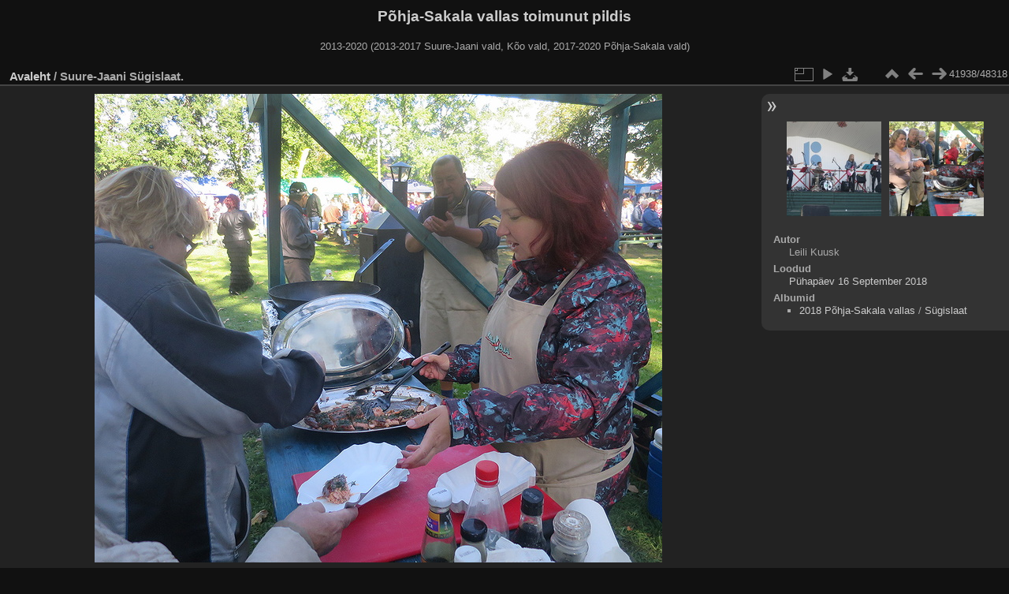

--- FILE ---
content_type: text/html; charset=utf-8
request_url: http://galerii.suure-jaani.ee/picture.php?/41938/categories
body_size: 2977
content:
<!DOCTYPE html>
<html lang="et" dir="ltr">
<head>
<meta http-equiv="Content-Type" content="text/html; charset=utf-8">
<meta name="generator" content="Piwigo (aka PWG), see piwigo.org">
 
<meta name="author" content="Leili Kuusk">
<meta name="description" content="Suure-Jaani Sügislaat. - f_18_0420_IMG_4728.JPG">
<title>Suure-Jaani Sügislaat. | Põhja-Sakala vallas toimunut pildis</title>
<link rel="shortcut icon" type="image/x-icon" href="themes/default/icon/favicon.ico">

<link rel="start" title="Avaleht" href="/" >
<link rel="search" title="Otsi" href="search.php" >
<link rel="first" title="Esimene" href="picture.php?/52190/categories" ><link rel="prev" title="Eelmine" href="picture.php?/41937/categories" ><link rel="next" title="Järgmine" href="picture.php?/41939/categories" ><link rel="last" title="Viimane" href="picture.php?/38247/categories" ><link rel="up" title="Pisipildid" href="index.php?/categories/flat/start-41937" >
<link rel="stylesheet" type="text/css" href="_data/combined/l1eohe.css">

 
	<!--[if lt IE 7]>
		<link rel="stylesheet" type="text/css" href="themes/default/fix-ie5-ie6.css">
	<![endif]-->
	<!--[if IE 7]>
		<link rel="stylesheet" type="text/css" href="themes/default/fix-ie7.css">
	<![endif]-->
	



	<!--[if lt IE 8]>
		<link rel="stylesheet" type="text/css" href="themes/elegant/fix-ie7.css">
	<![endif]-->


<link rel="canonical" href="picture.php?/41938">


<!--[if lt IE 7]>
<script type="text/javascript" src="themes/default/js/pngfix.js"></script>
<![endif]-->




</head>

<body id="thePicturePage">
<div id="the_page">


<div id="theHeader"><h1>Põhja-Sakala vallas toimunut pildis</h1>

<p>2013-2020 (2013-2017 Suure-Jaani vald, Kõo vald, 2017-2020 Põhja-Sakala vald)</p></div>

<div id="content">



<div id="imageHeaderBar">
	<div class="browsePath">
		<a href="/">Avaleht</a><span class="browsePathSeparator"> / </span><h2>Suure-Jaani Sügislaat.</h2>
	</div>
</div>

<div id="imageToolBar">
<div class="imageNumber">41938/48318</div>
<div class="navigationButtons">

 <a href="index.php?/categories/flat/start-41937" title="Pisipildid" class="pwg-state-default pwg-button"> <span class="pwg-icon pwg-icon-arrow-n"></span><span class="pwg-button-text">Pisipildid</span> </a>  <a href="picture.php?/41937/categories" title="Eelmine : Suure-Jaani Sügislaat." class="pwg-state-default pwg-button"> <span class="pwg-icon pwg-icon-arrow-w"></span><span class="pwg-button-text">Eelmine</span> </a>  <a href="picture.php?/41939/categories" title="Järgmine : Suure-Jaani Sügislaat." class="pwg-state-default pwg-button pwg-button-icon-right"> <span class="pwg-icon pwg-icon-arrow-e"></span><span class="pwg-button-text">Järgmine</span> </a> 
</div>
  

<div class="actionButtons">

<a id="derivativeSwitchLink" title="Foto suurused" class="pwg-state-default pwg-button" rel="nofollow"> <span class="pwg-icon pwg-icon-sizes"></span><span class="pwg-button-text">Foto suurused</span> </a> <div id="derivativeSwitchBox" class="switchBox"> <div class="switchBoxTitle">Foto suurused</div>  <span class="switchCheck" id="derivativeCheckedmedium">&#x2714; </span> <a href="javascript:changeImgSrc('_data/i/upload/2018/09/20/20180920174228-68b459c8-me.jpg','medium','medium')"> M — keskmine<span class="derivativeSizeDetails"> (720 x 594)</span> </a><br>  <span class="switchCheck" id="derivativeCheckedOptimal" style="visibility:hidden">&#x2714; </span> <a href="javascript:changeImgSrc('i.php?/upload/2018/09/20/20180920174228-68b459c8-Op.jpg','Optimal','Optimal')"> Optimal<span class="derivativeSizeDetails"> (900 x 742)</span> </a><br>    <a href="javascript:phpWGOpenWindow('./upload/2018/09/20/20180920174228-68b459c8.jpg','xxx','scrollbars=yes,toolbar=no,status=no,resizable=yes')" rel="nofollow">Originaal</a>  </div> 
 <a href="picture.php?/41938/categories&amp;slideshow=" title="esitlus" class="pwg-state-default pwg-button" rel="nofollow"> <span class="pwg-icon pwg-icon-slideshow"></span><span class="pwg-button-text">esitlus</span> </a>  <a href="action.php?id=41938&amp;part=e&amp;download" title="lae see fail alla" class="pwg-state-default pwg-button" rel="nofollow"> <span class="pwg-icon pwg-icon-save"></span><span class="pwg-button-text">allalaadimine</span> </a> </div>
</div>

<div id="theImageAndInfos">
<div id="theImage">

<img src="_data/i/upload/2018/09/20/20180920174228-68b459c8-me.jpg" width="720" height="594" alt="f_18_0420_IMG_4728.JPG" id="theMainImage" usemap="#mapmedium" title="Suure-Jaani Sügislaat. - f_18_0420_IMG_4728.JPG">

 <map name="mapmedium">   <area shape=rect coords="0,0,180,594" href="picture.php?/41937/categories" title="Eelmine : Suure-Jaani Sügislaat." alt="Suure-Jaani Sügislaat.">  <area shape=rect coords="180,0,537,148" href="index.php?/categories/flat/start-41937" title="Pisipildid" alt="Pisipildid">  <area shape=rect coords="541,0,720,594" href="picture.php?/41939/categories" title="Järgmine : Suure-Jaani Sügislaat." alt="Suure-Jaani Sügislaat.">  </map>  <map name="mapOptimal">   <area shape=rect coords="0,0,225,742" href="picture.php?/41937/categories" title="Eelmine : Suure-Jaani Sügislaat." alt="Suure-Jaani Sügislaat.">  <area shape=rect coords="225,0,671,185" href="index.php?/categories/flat/start-41937" title="Pisipildid" alt="Pisipildid">  <area shape=rect coords="676,0,900,742" href="picture.php?/41939/categories" title="Järgmine : Suure-Jaani Sügislaat." alt="Suure-Jaani Sügislaat.">  </map> 


</div><div id="infoSwitcher"></div><div id="imageInfos">
	<div class="navThumbs">
			<a class="navThumb" id="linkPrev" href="picture.php?/41937/categories" title="Eelmine : Suure-Jaani Sügislaat." rel="prev">
				<span class="thumbHover prevThumbHover"></span>
				<img src="_data/i/upload/2018/09/20/20180920174227-c35c293f-sq.jpg" alt="Suure-Jaani Sügislaat.">
			</a>
			<a class="navThumb" id="linkNext" href="picture.php?/41939/categories" title="Järgmine : Suure-Jaani Sügislaat." rel="next">
				<span class="thumbHover nextThumbHover"></span>
				<img src="_data/i/upload/2018/09/20/20180920174229-c6bdb180-sq.jpg" alt="Suure-Jaani Sügislaat.">
			</a>
	</div>

<dl id="standard" class="imageInfoTable">
  <div id="Author" class="imageInfo"> <dt>Autor</dt> <dd>Leili Kuusk</dd> </div>   <div id="datecreate" class="imageInfo"> <dt>Loodud</dt> <dd><a href="index.php?/created-monthly-list-2018-09-16" rel="nofollow">Pühapäev 16 September 2018</a></dd> </div>        <div id="Categories" class="imageInfo"> <dt>Albumid</dt> <dd> <ul>  <li><a href="index.php?/category/379">2018 Põhja-Sakala vallas</a> / <a href="index.php?/category/424">Sügislaat</a></li>  </ul> </dd> </div>    

</dl>

</div>
</div>



</div>
<pre><br />
<b>Warning</b>:  [mysql error 144] Table './galerii/piwigo_history' is marked as crashed and last (automatic?) repair failed

INSERT INTO piwigo_history
  (
    date,
    time,
    user_id,
    IP,
    section,
    category_id,
    image_id,
    image_type,
    tag_ids
  )
  VALUES
  (
    CURRENT_DATE,
    CURRENT_TIME,
    2,
    '18.118.13.232',
    'categories',
    NULL,
    41938,
    'picture',
    NULL
  )
; in <b>/webserver/virtual/galerii/piwigo/include/dblayer/functions_mysqli.inc.php</b> on line <b>798</b><br />
</pre><div id="copyright">

	Toob teieni	<a href="http://piwigo.org" class="Piwigo">Piwigo</a>
	
<script type="text/javascript" src="_data/combined/1r7mhop.js"></script>
<script type="text/javascript">//<![CDATA[

var p_main_menu = "on", p_pict_descr = "on", p_pict_comment = "off";
document.onkeydown = function(e){ e=e||window.event; if (e.altKey) return true; var target=e.target||e.srcElement; if (target && target.type) return true; var keyCode=e.keyCode||e.which, docElem=document.documentElement, url; switch(keyCode){  case 63235: case 39: if (e.ctrlKey || docElem.scrollLeft==docElem.scrollWidth-docElem.clientWidth)url="picture.php?/41939/categories"; break;   case 63234: case 37: if (e.ctrlKey || docElem.scrollLeft==0)url="picture.php?/41937/categories"; break;   case 36: if (e.ctrlKey)url="picture.php?/52190/categories"; break;   case 35: if (e.ctrlKey)url="picture.php?/38247/categories"; break;   case 38: if (e.ctrlKey)url="index.php?/categories/flat/start-41937"; break;    } if (url) {window.location=url.replace("&amp;","&"); return false;} return true; }
function changeImgSrc(url,typeSave,typeMap)
{
	var theImg = document.getElementById("theMainImage");
	if (theImg)
	{
		theImg.removeAttribute("width");theImg.removeAttribute("height");
		theImg.src = url;
		theImg.useMap = "#map"+typeMap;
	}
	jQuery('#derivativeSwitchBox .switchCheck').css('visibility','hidden');
	jQuery('#derivativeChecked'+typeMap).css('visibility','visible');
	document.cookie = 'picture_deriv='+typeSave+';path=/';
}
(SwitchBox=window.SwitchBox||[]).push("#derivativeSwitchLink", "#derivativeSwitchBox");
//]]></script>
<script type="text/javascript">
(function() {
var s,after = document.getElementsByTagName('script')[document.getElementsByTagName('script').length-1];
s=document.createElement('script'); s.type='text/javascript'; s.async=true; s.src='_data/combined/c7k80a.js';
after = after.parentNode.insertBefore(s, after);
})();
</script>

</div> 
</div>
</body>
</html>